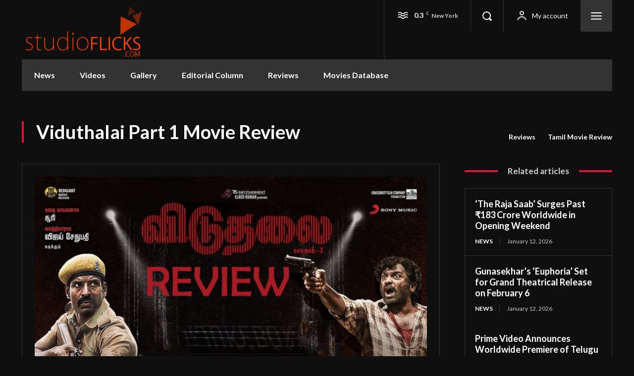

--- FILE ---
content_type: text/html; charset=utf-8
request_url: https://www.google.com/recaptcha/api2/aframe
body_size: 265
content:
<!DOCTYPE HTML><html><head><meta http-equiv="content-type" content="text/html; charset=UTF-8"></head><body><script nonce="gbr7IpYzbpU2Jtzeln-ZyA">/** Anti-fraud and anti-abuse applications only. See google.com/recaptcha */ try{var clients={'sodar':'https://pagead2.googlesyndication.com/pagead/sodar?'};window.addEventListener("message",function(a){try{if(a.source===window.parent){var b=JSON.parse(a.data);var c=clients[b['id']];if(c){var d=document.createElement('img');d.src=c+b['params']+'&rc='+(localStorage.getItem("rc::a")?sessionStorage.getItem("rc::b"):"");window.document.body.appendChild(d);sessionStorage.setItem("rc::e",parseInt(sessionStorage.getItem("rc::e")||0)+1);localStorage.setItem("rc::h",'1768723762006');}}}catch(b){}});window.parent.postMessage("_grecaptcha_ready", "*");}catch(b){}</script></body></html>